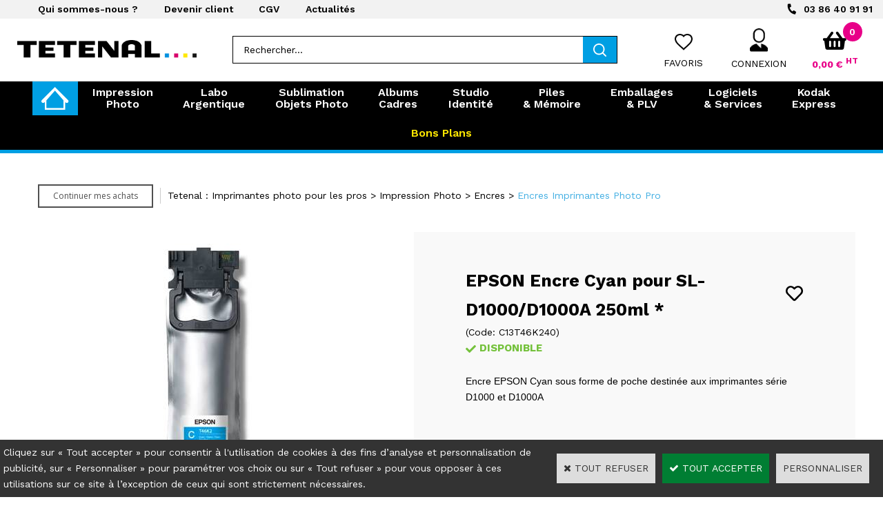

--- FILE ---
content_type: text/html
request_url: https://www.tetenal.fr/epson-encre-cyan-pour-sl-d1000-d1000a-250ml-new-c2x35964228
body_size: 17171
content:
<!DOCTYPE html>
<html>
<head>
<meta name="generator" content="Oxatis (www.oxatis.com)" />
<meta http-equiv="Content-Type" content="text/html; charset=ISO-8859-1" />
<meta http-equiv="Content-Language" content="fr" />
<title>Encre EPSON Cyan de 250 ml pour SL-D1000/D1000A | Tetenal</title>
<meta name="description" content="Poches d'encre Cyan EPSON de 250 ml pour imprimantes SL-D1000 qui permet une augmentation de la productivit&#233; de 30% ainsi qu'une r&#233;duction des d&#233;chets par rapport &#224; un syst&#232;me de cartouches. Disponible sur la boutique Tetenal" />
<meta name="robots" content="index, follow, all" />
<meta http-equiv="Pragma" content="no-cache" />
<meta http-equiv="Expires" content="-1" />

<meta property="og:image" content="http://www.tetenal.fr/Files/134922/Img/08/C13T46K240.jpg" />
<script>
if ('serviceWorker' in navigator) {
navigator.serviceWorker
.register('/sw.js', {
scope: '/'
})
.then(function(reg) {
if (reg.installing) {
console.warn('[SW] installing');
} else if (reg.waiting) {
console. warn ('[SW] installed');
} else if (reg.active) {
console. warn ('[SW] active');
}
})
.catch(function(error) {
console.error('[SW] Registration failed', error);
});
}
</script>

<link rel="canonical" href="https://www.tetenal.fr/epson-encre-cyan-pour-sl-d1000-d1000a-250ml-new-c2x35964228" /><link rel="StyleSheet" type="Text/css" href="Css/shared.css?v=51">
<link rel="StyleSheet" type="Text/css" href="DesignCss/bootstrap-grid.css?v=6.8">
<link id="-main-css-" rel="StyleSheet" type="Text/css" href="DesignCss/258000/267/style.css?v=2024.1.25-14.47.35">
<style type="text/css">IMG.BlackBox { border-color: #000000; }</style>
<script type="text/javascript" data-type="frontend-config">
window.oxInfos = {
	oxADContext : 0,
	oxCurrency : {mainFormat:"#&nbsp;&euro;",decSep:",",thousandsSep:".",taxMode:0,code:978},
	oxLang : 0,
	oxUser : null,
	oxAccid: 134922,
	oxCart: {
		total: 0,
		qty: 0,
		subTotalNet: 0,
		shippingOffered: 1
	},
	oxPriceConf: {
		priceIdx: null,
		vatMode: null,
		ecopartMode: null,
		ecopartAmount: 0,
		taxEngine: 0
	},
	oxProps: {
		allowCreation: false,
		decimalQty: false,
		decimalPlaces: 5
	}
};
</script>
<script type="text/javascript" data-type="frontend-frontAPI">
window.oxInfos = window.oxInfos || {};
window.oxInfos.corePublicPath = '/frontend/frontAPI/';
</script>
<script type="text/javascript" src="/frontend/frontAPI/frontAPI-es6.js?hash=3ded44ea47e09e1d31d3"></script>
<meta name="google-site-verification" content="FMHFie32sAUqQ531j6VbsAVnvx6Zui-S2Yq-ZoZdgrc"/>
<meta name="google-site-verification" content="xjvneoPBjy5TG5Vhpr2uHBYSjR5Jp7mc047MY_MzKVw"/>

<script type="text/javascript" data-type="frontend-config">
window.name = "NG_DEFER_BOOTSTRAP!";
window.appDependencies = ['oxFramework'];
window.appConfig = window.appConfig||{};
window.oxAppsConfig = {};
window.oxModulesToLoad = [];
</script>
<link rel="StyleSheet" href="/frontend/angular-1.3.15/css/oxApps.css?v=2.152.7">
<script type="text/javascript" src="/frontend/angular-1.3.15/angularFramework.js?v=2.152.7"></script>
<script type="text/javascript" src="/frontend/angular-1.3.15/i18n/angular-locale_fr-fr.js"></script>
<!-- ## APPSCORE V2 - trouble [dsc] ## -->
<script>

</script>
<script type="text/javascript" src="/frontend/scripts/oxCart6App/oxCart6App.js"></script>
<script type="text/javascript">
oxCart.popupReinsuranceWbId = 0;
</script>
<!-- ## APPSCORE V2 ## -->
<script type="text/javascript">
window.oxAppsConfig.csBackTotop= [{
	condition: '#maincontainer'
	,place: {
		tag: '<div cs cs-back-to-top trigger="100" is-app="true"><img src="Files/134922/../0/oxa-arrow-up-white-60x60.png"></div>'
		,method: 'append'
		,target: '#maincontainer'
	}
}];
</script>
<script type="text/javascript">
</script>

<script src="/frontend/angular-1.3.15/baseApp.js?v=2.152.7"></script>
<script type="text/javascript" src="/files/134922/Cfg/Appscfg-L0.js?v=2026-1-18-2&w=16202621619PM"></script>
<!-- 2021/08/20 - FA - Masque stock dans recherche 
<style type="text/css">
  #searchAnswers .PBShortTxt.PBMsgInStock {
  display:none
  }
</style>
-->
<LINK REL="SHORTCUT ICON" HREF="/Files/134922/favicon.ico"><script type="text/javascript" src="/Files/15269/cellUniformizer.js"></script>
<script src='/frontend/angular-1.3.15/modules/coolPopup/coolPopup.js'></script>
<script>
  window.appConfig.customDev= {
	  "proCategories": ['4124869','4130323','4130321','4130322','4348646','4348524','4348648','4348585']
  };
</script>
<script src="/frontend/Files/134922/react/v2.1/app.js" id="app-script"></script>

<script type="text/javascript">
	window.oxInfos=window.oxInfos||{};
	window.oxInfos.serverDatetime = '1/18/2026 8:43:26 PM';
	window.oxInfos.domain = 'https://www.tetenal.fr';
	window.oxInfos.oxProps=window.oxInfos.oxProps||{};
	window.oxInfos.oxProps.loginByCode=0;
	;

window.oxInfos=window.oxInfos||{};
window.oxInfos.oxUserAgent={mac_os:"intel mac os x 10_15_7",macintosh:"intel mac os x 10_15_7",chrome:"131",ecmascript6:true};
window.oxInfos=window.oxInfos||{};window.oxInfos.oxEnv=window.oxInfos.oxEnv||{};
window.oxInfos.oxEnv.current={platform:'frontoffice'};
window.oxInfos.oxEnv.frontoffice='prod';
window.oxInfos.oxEnv.mobile='prod';
window.oxInfos.oxEnv.admin='prod';
window.oxInfos.oxEnv.apps='prod';
window.oxInfos.oxEnv.framework='prod';
window.oxInfos.oxEnv.dev='prod';
window.oxInfos.oxEnv.api='prod';
window.oxInfos.oxEnv.sw='prod';

document.cookie = "TestCookie=1" ;
if (document.cookie == "") window.location = "BrowserError.asp?ErrCode=1" ;
else document.cookie = 'TestCookie=; expires=Thu, 01 Jan 1970 00:00:00 GMT';
function PGFOnLoad() {
	if (typeof(OxPGFOnLoad) != "undefined") OxPGFOnLoad();
	if (typeof(OxBODYOnLoad) != "undefined") OxBODYOnLoad();
}
var OxLangID = 0 ;
</script>
<noscript><center><a href="BrowserError.asp?ErrCode=2&amp;LangID=0" rel="nofollow"><img src="Images/PGFJSErrL0.gif" border="0" alt="Err"></a><br/><br/></center></noscript>
<script>window.arrayGTM = window.arrayGTM || [];window.arrayGTM.push('GTM-TSKJ29T', 'GTM-M9CGH6P');</script>
<script src="/frontend/scripts/core/gtag.min.js" defer="true"></script>
</head>
<body onload="PGFOnLoad()" class="PB">
<script type="text/javascript" src="HLAPI.js"></script>
<script type="text/javascript">
function SubmitAction( nActionID, strFormAction, nValidate, nSkipSubmit, nSkipReturn ) {
	var bResult = true ;
	if (nActionID != null) document.MForm.ActionID.value = nActionID ;
	if ((strFormAction != null) && (strFormAction != "")) document.MForm.action= strFormAction ;
	if ( nValidate ) bResult = ValidateMForm();
	if ( nSkipSubmit == null ) nSkipSubmit = 0 ;
	if ( bResult && (nSkipSubmit == 0) ) document.MForm.submit();
	if ( nSkipReturn == 1 )
		return ;
	else
		return( bResult );
}
</script> 

<script language="javascript" src="WindowAPI.js"></script>
<form style="margin-bottom:0" name="PdtForm" method="GET" action="">
<input type="hidden" name="ItmID" value="0">
<input type="hidden" name="XMLOpt1" value="-1">
<input type="hidden" name="XMLOpt2" value="-1">
<input type="hidden" name="RelatedPdtIDs" value="">
<input type="hidden" name="PackagingID" value="">
</form>
<script language="javascript">
	function GetCtrlValue(objCtrl, varDefaultValue) {
		var nResult = varDefaultValue;
		switch (objCtrl.nodeName) {
			case 'SELECT':
				nResult = objCtrl.selectedIndex;
				break;
			case undefined:
				var nItemCount = objCtrl.length;
				if (nItemCount != null)
					for (var nIdx = 0; nIdx < nItemCount; nIdx++)
						if (objCtrl[nIdx].checked) {
							nResult = nIdx;
							break;
						}
				break;
		}
		return nResult;
	}

	function GetRelatedProducts() {
		var strResult = "", strSep = "";
		var objForm = document.MForm;
		for (var i = 0; i < objForm.elements.length; i++) {
			var e = objForm.elements[i];
			if (e.type == 'checkbox')
				if (e.checked)
					if (e.name == "OxRelatedPdt") {
						strResult = strResult + strSep + e.value;
						strSep = ","
					}
		}
		return strResult;
	}

	function PostFormData(bCustomHandlerOk, nProductID, strFormAction, strCanonicalUrl) {
		var bResult = false, objCtrl, nXMLOpt1 = -1, nXMLOpt2 = -1, strRelatedPdtIDs, strURLParams, nPackagingID;

		objCtrl = document.MForm["XMLOpt1"];
		if (objCtrl) nXMLOpt1 = GetCtrlValue(objCtrl, 0);
		objCtrl = document.MForm["XMLOpt2"];
		if (objCtrl) nXMLOpt2 = GetCtrlValue(objCtrl, 0);
		strRelatedPdtIDs = GetRelatedProducts();
		objCtrl = document.MForm["PackagingID"];
		if (objCtrl) nPackagingID = parseInt(objCtrl.value, 10);

		if (bCustomHandlerOk) {
			if (window.OxAddToCart) {
				strURLParams = "ItmID=" + nProductID + (nXMLOpt1 >= 0 ? "&XMLOpt1=" + nXMLOpt1 : "") + (nXMLOpt2 >= 0 ? "&XMLOpt2=" + nXMLOpt2 : "");
				strURLParams += (strRelatedPdtIDs.length > 0 ? "&RelatedPdtIDs=" + strRelatedPdtIDs : "");
				strURLParams += (nPackagingID != undefined ? "&PackagingID=" + nPackagingID : "");
				bResult = OxAddToCart(nProductID, strURLParams);
			}
		}
		if (!bResult) {
			//alert( nXMLOpt1 + ' ' + nXMLOpt2 );
			if (strCanonicalUrl) {
				document.PdtForm.action = strCanonicalUrl;
				document.PdtForm.removeChild(document.PdtForm["ItmID"]);
			} else {
				document.PdtForm.action = strFormAction;
				document.PdtForm["ItmID"].value = nProductID;
			}
			document.PdtForm["XMLOpt1"].value = nXMLOpt1;
			document.PdtForm["XMLOpt2"].value = nXMLOpt2;
			document.PdtForm["RelatedPdtIDs"].value = strRelatedPdtIDs;
			if (nPackagingID != undefined) document.PdtForm["PackagingID"].value = nPackagingID;
			document.PdtForm.submit();
		}
	}
	function ViewOption(nPdtOptID, url) {
		PostFormData(false, nPdtOptID, "PBSCProduct.asp", url);
	}
	function AddToCart(nPdtOptID) {
		PostFormData(true, nPdtOptID, "PBShoppingCart.asp");
	}
	function OnChooseOption(url, idx, optionValueID, name) {
		document.MForm["PDTOPTVALUEID" + idx].value = optionValueID;
		document.MForm["PDTOPTVALUENAME" + idx].value = name;
		OnChangeOption(url);
	}
	function OnChangeOption(url, cbIdx) {
		var nOptIdx, objSelect, strValues = "", strSep = "", nCurIdx;
		for (nOptIdx = 0; nOptIdx < 3; nOptIdx++) {
			objSelect = document.MForm["PDTOPTVALUEID" + nOptIdx];
			if (objSelect && objSelect.type == 'hidden') {
				strValues = strValues + strSep + document.MForm["PDTOPTVALUENAME" + nOptIdx].value;
				strSep = "]|["
			}
			else if (objSelect) {
				nCurIdx = objSelect.selectedIndex;
				if (nCurIdx >= 0) {
					strValue = objSelect.options[nCurIdx].text;
					if (cbIdx == nOptIdx) {
						var optionUrl = objSelect.options[nCurIdx].getAttribute('url');
						if (optionUrl && optionUrl.length > 0) url = optionUrl;
					}
					strValues = strValues + strSep + strValue;
					strSep = "]|["
				}
			}
		}
		document.MForm["HVOptSelected"].value = strValues;
		if (url)
			document.MForm.action = url;
		SubmitAction( 1);
	}
	function OnChangePackaging() {
		SubmitAction(2);
	}
</script>

<div id="maincontainer" class="sccatalog itemdetail is-template">

	<div id="headercontainer">
		<div id="headerarea">
<div class="top-header__container">
	<div class="top-header__inner container--content-width l-ox-grid l-ox-grid--bleed l-ox-grid--justify-space-between l-ox-grid--align-center">
		<div class="top-header__block-left">
			<a href="/societe">Qui sommes-nous ?</a>
			<a href="/PBUserLogin.asp?CCode=33">Devenir client</a>
			<a href="/conditions-generales-vente">CGV</a>
			<a href="/PBHotNews.asp?PBMInit=1">Actualités</a>
		</div>
		<div class="top-header__block-right">
			<a href="/contact" class="top-header__contact"><span class="top-header__contact--media">Nous contacter </span>03 86 40 91 91</a>
		</div>
	</div>	
</div>

<div class="header-main__container">
		<div class="header-main__inner container--content-width">
			<div class="l-ox-grid l-ox-grid--bleed l-ox-grid--justify-space-between l-ox-grid--align-center">
				<div class="l-ox-grid__col-auto header-brand__container">
					<div class="header-item header-brand__inner">
						<div class="header-logo__inner"><a href="/"><img src="Files/134922/Img/03/logo.png"/></a></div>
						<span class="header-img__inner"></span>
						<div class="header-text__inner"><span id="headertext"><FONT size="2pt">Produits & Solutions pour l'Impression Photo</FONT></span></div>
					</div>
				</div>
				<div class="l-ox-grid__col header-shop-search__container">
					
					<div class="header-item header-shop-search__inner"><div id="headerSearchBlock" class="header-search-block--shopping-cart"><form action="PBSearch.asp" method="get" name="headerSearch"><input type="hidden" name="ActionID" value="1"><input type="hidden" name="CCode" value="2"><input type="hidden" name="ShowSMImg" value="1"><input type="text" onfocus="this.value='';" id="headerSearchText" name="SearchText" class="searchtext" value="Rechercher..." size="18"><button class="blockbtn" type="submit"><span>OK</span></button></form></div></div>

				</div>
				<div class="l-ox-grid__col-auto header-user-menu__container">
					<div class="header-user-menu__inner">
						<div class="l-ox-grid l-ox-grid--bleed l-ox-grid--justify-end">
							
							<div class="l-ox-grid__col-auto header-wish__container">

								<div class="header-wish__inner"><a href="/PBWishList.asp">Favoris</a></div>

							</div>
							
							<div class="l-ox-grid__col-auto header-account__container">

								<div class="header-account__inner"><a class="accountLink" href="PBUserLogin.asp?CCode=33"><span>Compte</span></a></div>

							</div>
							<div class="l-ox-grid__col-auto header-shop-cart__container">

								<div id="headerInfoCart" class="header-shop-cart__inner cs cs-zone-click">
										 <a class="cartLink" href="PBShoppingCart.asp?PBMInit=1"><span>Votre panier</span></a>
										<a href="/PBShoppingCart.asp?PBMInit=1" class="header-shop-cart__shop-cart">
										 <span id="cartItems" class="header-shop-cart__qty">
										   0</span>
										   <span class="cartPrice header-shop-cart__price">0,00&nbsp;&euro;</span>
										 </a>
								</div>
							</div>
						</div>
					</div>
				</div>
			</div>
		</div>
</div><div id="headermenu"><ul id="hmenu"><li class="begin">&nbsp;</li><li class="miimg menu-home"><a class="menu" href="/"><img src="Files/134922/Img/01/home-front-small.png"/></a></li><li class="mitext menusep" id="pmenu4406202" onmouseover="OxMenu('menu4406202',true)" onmouseout="OxMenu('menu4406202',false)"><a class="menu" id="amenu4406202" href="impression-photo-c102x4122905"><FONT size="3pt">Impression<br>Photo</FONT></a><div><ul class="submenu" id="menu4406202" onmouseover="OxSubMenu(this,true)" onmouseout="OxSubMenu(this,false)"><li class="begin">&nbsp;</li><li class="mitext wb-id:2252002"><span>menu page builder 2252002</span></li><li class="end">&nbsp;</li></ul></div></li><li class="mitext menusep" id="pmenu4406185" onmouseover="OxMenu('menu4406185',true)" onmouseout="OxMenu('menu4406185',false)"><a class="menu" id="amenu4406185" href="labo-argentique-c102x4122885"><FONT size="3pt">Labo<br>Argentique</FONT></a><div><ul class="submenu" id="menu4406185" onmouseover="OxSubMenu(this,true)" onmouseout="OxSubMenu(this,false)"><li class="begin">&nbsp;</li><li class="mitext wb-id:2252216"><span>menu page builder 2252216</span></li><li class="end">&nbsp;</li></ul></div></li><li class="mitext menusep" id="pmenu4406427" onmouseover="OxMenu('menu4406427',true)" onmouseout="OxMenu('menu4406427',false)"><a class="menu" id="amenu4406427" href="PBSCCatalog.asp?CatID=4125013"><FONT size="3pt">Sublimation<br>Objets Photo</FONT></a><div><ul class="submenu" id="menu4406427" onmouseover="OxSubMenu(this,true)" onmouseout="OxSubMenu(this,false)"><li class="begin">&nbsp;</li><li class="mitext wb-id:2252334"><span>menu page builder 2252334</span></li><li class="end">&nbsp;</li></ul></div></li><li class="mitext menusep" id="pmenu4407582" onmouseover="OxMenu('menu4407582',true)" onmouseout="OxMenu('menu4407582',false)"><a class="menu" id="amenu4407582" href="albums-cadres-c102x4125871"><FONT size="3pt">Albums<br>Cadres</FONT></a><div><ul class="submenu" id="menu4407582" onmouseover="OxSubMenu(this,true)" onmouseout="OxSubMenu(this,false)"><li class="begin">&nbsp;</li><li class="mitext wb-id:2252347"><span>menu page builder 2252347</span></li><li class="end">&nbsp;</li></ul></div></li><li class="mitext menusep" id="pmenu4407345" onmouseover="OxMenu('menu4407345',true)" onmouseout="OxMenu('menu4407345',false)"><a class="menu" id="amenu4407345" href="studio-identite-c102x4126027"><FONT size="3pt">Studio<br>Identité</FONT></a><div><ul class="submenu" id="menu4407345" onmouseover="OxSubMenu(this,true)" onmouseout="OxSubMenu(this,false)"><li class="begin">&nbsp;</li><li class="mitext wb-id:2251522"><span>menu page builder 2251522</span></li><li class="end">&nbsp;</li></ul></div></li><li class="mitext menusep" id="pmenu4411098" onmouseover="OxMenu('menu4411098',true)" onmouseout="OxMenu('menu4411098',false)"><a class="menu" id="amenu4411098" href="piles-et-memoire-c102x4130560"><FONT size="3pt">Piles<br>& Mémoire</FONT></a><div><ul class="submenu" id="menu4411098" onmouseover="OxSubMenu(this,true)" onmouseout="OxSubMenu(this,false)"><li class="begin">&nbsp;</li><li class="mitext wb-id:2252374"><span>menu page builder 2252374</span></li><li class="end">&nbsp;</li></ul></div></li><li class="mitext menusep" id="pmenu4411099" onmouseover="OxMenu('menu4411099',true)" onmouseout="OxMenu('menu4411099',false)"><a class="menu" id="amenu4411099" href="emballages-plv-c102x4130622"><FONT size="3pt">Emballages<br>& PLV</FONT></a><div><ul class="submenu" id="menu4411099" onmouseover="OxSubMenu(this,true)" onmouseout="OxSubMenu(this,false)"><li class="begin">&nbsp;</li><li class="mitext wb-id:2252390"><span>menu page builder 2252390</span></li><li class="end">&nbsp;</li></ul></div></li><li class="mitext menusep" id="pmenu4412424" onmouseover="OxMenu('menu4412424',true)" onmouseout="OxMenu('menu4412424',false)"><a class="menu" id="amenu4412424" href="logiciels-et-services-c102x4130608"><FONT size="3pt">Logiciels<br>& Services</FONT></a><div><ul class="submenu" id="menu4412424" onmouseover="OxSubMenu(this,true)" onmouseout="OxSubMenu(this,false)"><li class="begin">&nbsp;</li><li class="mitext wb-id:2252427"><span>menu page builder 2252427</span></li><li class="end">&nbsp;</li></ul></div></li><li class="mitext menusep"><a class="menu" href="http://www.tetenal.fr/portail-Kodak-Express"><FONT size="3pt">Kodak<br>Express</FONT></a></li><li class="mitext menusep"><a class="menu" href="bons-plans-c102x4328841"><FONT size="3pt" color="FFE800">Bons Plans</FONT></a></li><li class="end">&nbsp;</li></ul></div>
<script type="text/javascript">
function OxMenu(menu,display){
	var objElem=(document.getElementById)?document.getElementById(menu):document[menu];
	objElem.style.visibility=display?'visible':'hidden';
}
function OxHandleSubMenu(id,over){
	var newClass='subactive', objElem=(document.getElementById)?document.getElementById(id):document[id];
	if (!objElem) return;
	var cls = objElem.className, idx = (' '+cls+' ').indexOf(' ' + newClass + ' ');
	if (over){ if(idx<0) objElem.className=cls+(cls?' ':'')+newClass;
	}else if(idx>=0) objElem.className=objElem.className.replace(new RegExp('(\\s|^)'+newClass+'(\\s|$)'),' ');
}
function OxSubMenu(elem,over){
	OxHandleSubMenu('a'+elem.id,over);
}
</script>

		</div>
	</div>
	<div id="bodycontainer">
		<div id="bodyarea">
		<div id="bodycolumn1"></div>
		<div id="bodycolumn3"></div><!-- bodycolumn3 -->
		<div id="bodycolumn2" class="widecolumn2">
			<div id="bodydata"><!--DATA-->

<form name="MForm" method="POST" action="PBSCProduct.asp">
<input type="hidden" name="ActionID" value="0">
<input type="hidden" name="HVProductID" value="35964228">
<input type="hidden" name="HVParentID" value="">
<input type="hidden" name="HVOptSelected" value="">
<link rel="stylesheet" type="text/css" href="/frontend/design/css/oxProductTemplatesShared.min.css"><div class="c-ox-product-detail c-ox-product-detail--template-studio-simple"><div class="c-ox-product-detail__product l-ox-grid l-ox-grid--bleed l-ox-grid--direction-column" data-pdt-sku="C13T46K240" data-pdt-id="35964228" data-pdt-parent-id="" data-pdt-type="0"><div class="c-ox-product-detail__return-container l-ox-page__container"><div class="l-ox-page__inner bt-return-zone l-ox-grid l-ox-grid--bleed l-ox-grid--align-baseline"><div class="bt-returna l-ox-grid__col-auto"><a class="btnmain" id="btnretitems" href=""><span>Continuer mes achats</span></a></div><div class="arianfil l-ox-grid__col-fill"><ul class="catbreadcrumb"><li class="catbcall" id="catbclevel0"><a class="PBBtnStd" href="PBSCCatalog.asp?ActionID=1052864&PBCATID=-1">Tetenal : Imprimantes photo pour les pros</a></li><li class="catbcsep"><a class="PBBtnStd"><span class="catbcseptex">&gt;</span></a></li><li class="catbcname" id="catbclevel1"><a class="PBBtnStd" href="impression-photo-c102x4122905">Impression Photo</a></li><li class="catbcsep"><a class="PBBtnStd"><span class="catbcseptex">&gt;</span></a></li><li class="catbcname" id="catbclevel2"><a class="PBBtnStd" href="encres-c102x4126035">Encres</a></li><li class="catbcsep"><a class="PBBtnStd"><span class="catbcseptex">&gt;</span></a></li><li class="catbcname" id="catbclevel3"><a class="PBBtnStd" href="encres-imprimantes-photo-pro-c102x4126036">Encres Imprimantes Photo Pro</a></li></ul></div></div></div><div class="c-ox-product-detail__main-container l-ox-page__container"><div class="l-ox-page__inner l-ox-grid l-ox-grid--bleed"><div class="c-ox-product-detail__img-container l-ox-grid__col-auto"><script type="text/javascript" src="/JavaScript/MagicZoom/V3/magiczoomplus-scroll.js"></script><script>var mzOptions = { hint: 'off'};var MagicScrollOptions = {width: '85px',height: '400px'};</script><div class="c-ox-imgzoom has-carousel c-ox-imgzoom--vertical imgcontainer"><div id="imgmain" class="c-ox-imgzoom__main"><a href="Files/134922/Img/06/C13T46K240x1200.jpg" class="MagicZoom" data-options="upscale:false;zoomMode:magnifier;selectorTrigger:hover;" id="zoom35964228-80"><img  width="400"  alt="EPSON Encre Cyan pour SL-D1000/D1000A 250ml *" itemprop="image" src="Files/134922/Img/08/C13T46K240.jpg"></a></div></div></div><div class="c-ox-product-detail__infos-container l-ox-grid__col-fill l-ox-grid l-ox-grid--direction-column"><div class="c-ox-product-detail__name l-ox-grid__col-auto l-ox-grid__col--bleed-y"><h1 class="PBMainTxt PBItemTitle">EPSON Encre Cyan pour SL-D1000/D1000A 250ml *</h1></div><div class="c-ox-product-detail__brand-name l-ox-grid__col-auto"><div class="c-ox-brand-name PBMainTxt">EPSON</div></div><div class="c-ox-product-detail__brand-image l-ox-grid__col-auto"><div class="c-ox-brand-image"><img class="c-ox-brand-image__image" src="Files/134922/Img/22/Corporate-Logo-R.jpg"></div></div><div class="c-ox-product-detail__sku l-ox-grid__col-auto l-ox-grid__col--bleed-y"><div class="PBItemSku"><span class="PBShortTxt">(Code: C13T46K240)</span></div></div><div class="c-ox-product-detail__stock l-ox-grid__col-auto l-ox-grid__col--bleed-y"><table class="PBStockTbl"><tr><td align="right"><span class="PBShortTxt PBMsgInStock">Disponible</span></td></tr></table><meta itemprop="availability" content="InStock" /></div><div class="c-ox-product-detail__small-description l-ox-grid__col-auto"><span class="PBLongTxt PBItemShortDesc"><!--#WYSIWYG#--><span style="font-family: Arial;" "font-size:="" small"="">Encre EPSON Cyan sous forme de poche destin&eacute;e aux imprimantes s&eacute;rie D1000 et D1000A</span>            </span></div><div class="c-ox-product-detail__price-zone l-ox-grid__col-auto"></div><div class="c-ox-product-detail__weight l-ox-grid__col-auto">390g          </div><div class="c-ox-product-detail__buy-button l-ox-grid__col-auto l-ox-grid__col--bleed-y"><div id='btnLocation'></div><div id='btnLocation'></div></div><div class="c-ox-product-detail__insertion-block l-ox-grid__col-auto">Votre livraison gratuite à partir de 399€ d'achat HT !</div></div></div></div><div class="c-ox-product-detail__app-bundle-conf l-ox-page__container"></div><div class="c-ox-product-detail__description l-ox-page__container"><div class="l-ox-page__inner"><span class="PBLongTxt PBItemDesc" itemprop="description"><!--#WYSIWYG#-->
<ol>
	<li><span style="font-size: 14px; font-family: Arial, Helvetica, sans-serif;">Poche d'encre Cyan (C) pour imprimante SL-D1000/D1000A de 250ml</span><br />
		<br />
		<span style="font-size: 14px; font-family: Arial, Helvetica, sans-serif;">La cartouche d'encre EPSON Cyan est sp&eacute;cialement conçue pour offrir des r&eacute;sultats d'impression de qualit&eacute; professionnelle sur les imprimantes photographiques professionnelles D1000/D1000A. Sous forme de poche d'encre r&eacute;tractable et compact de 250ml, elle permet une augmentation de la productivit&eacute; de 30% ainsi qu'une r&eacute;duction des d&eacute;chets par rapport à un système de cartouche.</span><br />
		<br />
		<span style="font-size: 14px; font-family: Arial, Helvetica, sans-serif;">Volume : 250 ml</span><br />
		<span style="font-size: 14px; font-family: Arial, Helvetica, sans-serif;">Couleur : Cyan&nbsp; &nbsp; &nbsp; &nbsp; &nbsp; &nbsp; &nbsp; &nbsp; &nbsp; &nbsp; &nbsp; &nbsp; &nbsp; &nbsp; &nbsp; &nbsp; &nbsp; &nbsp; &nbsp; &nbsp; &nbsp; &nbsp; &nbsp; &nbsp; &nbsp; &nbsp; &nbsp; &nbsp; &nbsp; &nbsp; &nbsp; &nbsp; &nbsp; &nbsp; &nbsp; &nbsp; &nbsp; &nbsp; &nbsp; &nbsp; &nbsp; &nbsp; &nbsp; &nbsp; &nbsp; &nbsp; &nbsp; &nbsp; &nbsp; &nbsp; &nbsp; &nbsp; &nbsp; &nbsp; &nbsp; &nbsp; &nbsp; &nbsp; &nbsp; &nbsp; &nbsp; &nbsp; &nbsp; &nbsp; &nbsp; &nbsp; &nbsp; &nbsp; &nbsp; &nbsp; &nbsp; &nbsp; &nbsp; &nbsp; &nbsp;&nbsp;</span><br />
		<br />
		</li>
	<li>
		<table style="border-collapse:collapse;width:100%;">
			<tbody>
				<tr>
					<td style="background-color: rgb(242, 242, 242);"><span style="font-family: Arial, Helvetica, sans-serif; font-size: 14px;">&nbsp;<span style="font-weight: bold;">Marque</span></span></td>
					<td style="background-color: rgb(242, 242, 242);"><span style="font-family: Arial, Helvetica, sans-serif; font-size: 14px;">&nbsp;EPSON</span></td>
				</tr>
				<tr>
					<td><span style="font-family: Arial, Helvetica, sans-serif; font-size: 14px;">&nbsp;<span style="font-weight: bold;">Num&eacute;ro de l'article</span></span></td>
					<td><span style="font-family: Arial, Helvetica, sans-serif; font-size: 14px;">&nbsp;C13T46K240</span></td>
				</tr>
				<tr>
					<td style="background-color: rgb(242, 242, 242);"><span style="font-family: Arial, Helvetica, sans-serif; font-size: 14px;">&nbsp;<span style="font-weight: bold;">S&eacute;rie</span></span></td>
					<td style="background-color: rgb(242, 242, 242);">&nbsp;UltraChrome D6r-S</td>
				</tr>
				<tr>
					<td><span style="font-family: Arial, Helvetica, sans-serif; font-size: 14px;">&nbsp;<span style="font-weight: bold;">Couleur</span></span></td>
					<td><span style="font-size: 14px; font-family: Arial, Helvetica, sans-serif;">&nbsp;Cyan</span></td>
				</tr>
				<tr>
					<td style="background-color: rgb(242, 242, 242);"><span style="font-family: Arial, Helvetica, sans-serif; font-size: 14px;">&nbsp;<span style="font-weight: bold;">Contenance</span></span></td>
					<td style="background-color: rgb(242, 242, 242);"><span style="font-family: Arial, Helvetica, sans-serif; font-size: 14px;">&nbsp;250 ml</span></td>
				</tr>
				<tr>
					<td><span style="font-family: Arial, Helvetica, sans-serif; font-size: 14px;">&nbsp;<span style="font-weight: bold;">Compatibilit&eacute;</span></span></td>
					<td><span style="font-family: Arial, Helvetica, sans-serif; font-size: 14px;">&nbsp;D1000/D1000A</span></td>
				</tr>
			</tbody>
		</table><br />
		</li>
</ol>             </span></div></div><div class="c-ox-product-detail__reinssurance-block c-ox-product-detail__reinssurance-block--bottom l-ox-page__container"><style data-jss data-wbid="2249061" data-usage="oxPagebuilderCss"></style></div><div class="c-ox-product-detail__cross-sell l-ox-page__container"><div class="l-ox-page__inner"><div class="c-ox-product-detail__cross-sell-headline"><span class="PBMainTxt PBRelatedPdtTitle">Ces articles peuvent vous intéresser</span></div><div class="l-ox-grid"><div class="l-ox-grid__col-3 l-ox-grid l-ox-grid--direction-column" data-pdt-sku="C12C935981" data-pdt-id="35964237" data-pdt-parent-id="" data-pdt-type="0" data-pdt-url="https://www.tetenal.fr/epson-axe-media-pour-surelab-sl-d1000-d1000a-new-c2x35964237"><div class="l-ox-product-list__item-inner l-ox-grid__col-fill"><div class="l-ox-product-list__image"><a href="https://www.tetenal.fr/epson-axe-media-pour-surelab-sl-d1000-d1000a-new-c2x35964237"><img src="Files/134922/Img/03/C12C935981x175.jpg" width="80" border="0" alt="EPSON Axe Media pour Surelab SL-D1000&#x2F;D1000A"></a></div><div class="l-ox-product-list__name"><a class="PBLink" href="https://www.tetenal.fr/epson-axe-media-pour-surelab-sl-d1000-d1000a-new-c2x35964237"><span class="PBShortTxt">EPSON Axe Media pour Surelab SL-D1000/D1000A</span></a></div></div></div><div class="l-ox-grid__col-3 l-ox-grid l-ox-grid--direction-column" data-pdt-sku="C13S400086" data-pdt-id="35964233" data-pdt-parent-id="" data-pdt-type="0" data-pdt-url="https://www.tetenal.fr/epson-bloc-recuperateur-encre-pour-sl-d1000-d1000a-new-c2x35964233"><div class="l-ox-product-list__item-inner l-ox-grid__col-fill"><div class="l-ox-product-list__image"><a href="https://www.tetenal.fr/epson-bloc-recuperateur-encre-pour-sl-d1000-d1000a-new-c2x35964233"><img src="Files/134922/Img/23/C13S400086x175.jpg" width="80" border="0" alt="EPSON Bloc Recuperateur Encre pour SL-D1000&#x2F;D1000A"></a></div><div class="l-ox-product-list__name"><a class="PBLink" href="https://www.tetenal.fr/epson-bloc-recuperateur-encre-pour-sl-d1000-d1000a-new-c2x35964233"><span class="PBShortTxt">EPSON Bloc Recuperateur Encre pour SL-D1000/D1000A</span></a></div></div></div><div class="l-ox-grid__col-3 l-ox-grid l-ox-grid--direction-column" data-pdt-sku="C12C936001A" data-pdt-id="38540978" data-pdt-parent-id="" data-pdt-type="0" data-pdt-url="https://www.tetenal.fr/epson-chargeur-de-feuilles-recto-verso-pour-surelab-sl-d1000-c2x38540978"><div class="l-ox-product-list__item-inner l-ox-grid__col-fill"><div class="l-ox-product-list__image"><a href="https://www.tetenal.fr/epson-chargeur-de-feuilles-recto-verso-pour-surelab-sl-d1000-c2x38540978"><img src="Files/134922/Img/21/C12C936001Ax175.jpg" width="80" border="0" alt="EPSON Chargeur de feuilles Recto-Verso pour Surelab SL-D1000"></a></div><div class="l-ox-product-list__name"><a class="PBLink" href="https://www.tetenal.fr/epson-chargeur-de-feuilles-recto-verso-pour-surelab-sl-d1000-c2x38540978"><span class="PBShortTxt">EPSON Chargeur de feuilles Recto-Verso pour Surelab SL-D1000</span></a></div></div></div><div class="l-ox-grid__col-3 l-ox-grid l-ox-grid--direction-column" data-pdt-sku="D10IMAG1" data-pdt-id="35968946" data-pdt-parent-id="" data-pdt-type="200" data-pdt-url="https://www.tetenal.fr/epson-d10-imagine1-d1000-encre-papier-meuble-station-imagingnew-c2x35968946"><div class="l-ox-product-list__item-inner l-ox-grid__col-fill"><div class="l-ox-product-list__image"><a href="https://www.tetenal.fr/epson-d10-imagine1-d1000-encre-papier-meuble-station-imagingnew-c2x35968946"><img src="Files/134922/Img/18/D10IMAG1_1x175.jpg" width="80" border="0" alt="EPSON D10 Imagine 1 (1 x D1000 + PC Imagine + Consommables)"></a></div><div class="l-ox-product-list__name"><a class="PBLink" href="https://www.tetenal.fr/epson-d10-imagine1-d1000-encre-papier-meuble-station-imagingnew-c2x35968946"><span class="PBShortTxt">EPSON D10 Imagine 1 (1 x D1000 + PC Imagine + Consommables)</span></a></div><div class="l-ox-product-list__price"><span class="PBCurrency">5.693,22&nbsp;&euro;</span></div><div class="l-ox-product-list__buy-button"><input type="checkbox" name="OxRelatedPdt" id="ChkRelPdt35968946" value="35968946" /></div></div></div></div></div></div></div></div>
</form>

<script type="application/ld+json" id="productData">{"@context":"http:\/\/schema.org\/","@type":"Product","name":"EPSON Encre Cyan pour SL-D1000\/D1000A 250ml *","sku":"C13T46K240","gtin13":"8715946727813","url":"https:\/\/www.tetenal.fr\/epson-encre-cyan-pour-sl-d1000-d1000a-250ml-new-c2x35964228","image":"https:\/\/www.tetenal.fr\/Files\/134922\/Img\/08\/C13T46K240.jpg","description":"<!--#WYSIWYG#-->\r\n<ol>\r\n\t<li><span style=\"font-size: 14px; font-family: Arial, Helvetica, sans-serif;\">Poche d'encre Cyan (C) pour imprimante SL-D1000\/D1000A de 250ml<\/span><br \/>\r\n\t\t<br \/>\r\n\t\t<span style=\"font-size: 14px; font-family: Arial, Helvetica, sans-serif;\">La cartouche d'encre EPSON Cyan est sp&eacute;cialement con\u00E7ue pour offrir des r&eacute;sultats d'impression de qualit&eacute; professionnelle sur les imprimantes photographiques professionnelles D1000\/D1000A. Sous forme de poche d'encre r&eacute;tractable et compact de 250ml, elle permet une augmentation de la productivit&eacute; de 30% ainsi qu'une r&eacute;duction des d&eacute;chets par rapport \u00E0 un syst\u00E8me de cartouche.<\/span><br \/>\r\n\t\t<br \/>\r\n\t\t<span style=\"font-size: 14px; font-family: Arial, Helvetica, sans-serif;\">Volume : 250 ml<\/span><br \/>\r\n\t\t<span style=\"font-size: 14px; font-family: Arial, Helvetica, sans-serif;\">Couleur : Cyan&nbsp; &nbsp; &nbsp; &nbsp; &nbsp; &nbsp; &nbsp; &nbsp; &nbsp; &nbsp; &nbsp; &nbsp; &nbsp; &nbsp; &nbsp; &nbsp; &nbsp; &nbsp; &nbsp; &nbsp; &nbsp; &nbsp; &nbsp; &nbsp; &nbsp; &nbsp; &nbsp; &nbsp; &nbsp; &nbsp; &nbsp; &nbsp; &nbsp; &nbsp; &nbsp; &nbsp; &nbsp; &nbsp; &nbsp; &nbsp; &nbsp; &nbsp; &nbsp; &nbsp; &nbsp; &nbsp; &nbsp; &nbsp; &nbsp; &nbsp; &nbsp; &nbsp; &nbsp; &nbsp; &nbsp; &nbsp; &nbsp; &nbsp; &nbsp; &nbsp; &nbsp; &nbsp; &nbsp; &nbsp; &nbsp; &nbsp; &nbsp; &nbsp; &nbsp; &nbsp; &nbsp; &nbsp; &nbsp; &nbsp; &nbsp;&nbsp;<\/span><br \/>\r\n\t\t<br \/>\r\n\t\t<\/li>\r\n\t<li>\r\n\t\t<table style=\"border-collapse:collapse;width:100%;\">\r\n\t\t\t<tbody>\r\n\t\t\t\t<tr>\r\n\t\t\t\t\t<td style=\"background-color: rgb(242, 242, 242);\"><span style=\"font-family: Arial, Helvetica, sans-serif; font-size: 14px;\">&nbsp;<span style=\"font-weight: bold;\">Marque<\/span><\/span><\/td>\r\n\t\t\t\t\t<td style=\"background-color: rgb(242, 242, 242);\"><span style=\"font-family: Arial, Helvetica, sans-serif; font-size: 14px;\">&nbsp;EPSON<\/span><\/td>\r\n\t\t\t\t<\/tr>\r\n\t\t\t\t<tr>\r\n\t\t\t\t\t<td><span style=\"font-family: Arial, Helvetica, sans-serif; font-size: 14px;\">&nbsp;<span style=\"font-weight: bold;\">Num&eacute;ro de l'article<\/span><\/span><\/td>\r\n\t\t\t\t\t<td><span style=\"font-family: Arial, Helvetica, sans-serif; font-size: 14px;\">&nbsp;C13T46K240<\/span><\/td>\r\n\t\t\t\t<\/tr>\r\n\t\t\t\t<tr>\r\n\t\t\t\t\t<td style=\"background-color: rgb(242, 242, 242);\"><span style=\"font-family: Arial, Helvetica, sans-serif; font-size: 14px;\">&nbsp;<span style=\"font-weight: bold;\">S&eacute;rie<\/span><\/span><\/td>\r\n\t\t\t\t\t<td style=\"background-color: rgb(242, 242, 242);\">&nbsp;UltraChrome D6r-S<\/td>\r\n\t\t\t\t<\/tr>\r\n\t\t\t\t<tr>\r\n\t\t\t\t\t<td><span style=\"font-family: Arial, Helvetica, sans-serif; font-size: 14px;\">&nbsp;<span style=\"font-weight: bold;\">Couleur<\/span><\/span><\/td>\r\n\t\t\t\t\t<td><span style=\"font-size: 14px; font-family: Arial, Helvetica, sans-serif;\">&nbsp;Cyan<\/span><\/td>\r\n\t\t\t\t<\/tr>\r\n\t\t\t\t<tr>\r\n\t\t\t\t\t<td style=\"background-color: rgb(242, 242, 242);\"><span style=\"font-family: Arial, Helvetica, sans-serif; font-size: 14px;\">&nbsp;<span style=\"font-weight: bold;\">Contenance<\/span><\/span><\/td>\r\n\t\t\t\t\t<td style=\"background-color: rgb(242, 242, 242);\"><span style=\"font-family: Arial, Helvetica, sans-serif; font-size: 14px;\">&nbsp;250 ml<\/span><\/td>\r\n\t\t\t\t<\/tr>\r\n\t\t\t\t<tr>\r\n\t\t\t\t\t<td><span style=\"font-family: Arial, Helvetica, sans-serif; font-size: 14px;\">&nbsp;<span style=\"font-weight: bold;\">Compatibilit&eacute;<\/span><\/span><\/td>\r\n\t\t\t\t\t<td><span style=\"font-family: Arial, Helvetica, sans-serif; font-size: 14px;\">&nbsp;D1000\/D1000A<\/span><\/td>\r\n\t\t\t\t<\/tr>\r\n\t\t\t<\/tbody>\r\n\t\t<\/table><br \/>\r\n\t\t<\/li>\r\n<\/ol>             ","offers":{"@type":"Offer","priceCurrency":"EUR","price":"0","itemCondition":"http:\/\/schema.org\/NewCondition","availability":"http:\/\/schema.org\/InStock","seller":{"@type":"Thing","name":"https:\/\/www.tetenal.fr"}},"brand":{"@type":"Brand","name":"EPSON"}}</script>


			</div> <!--bodydata -->
		</div><!-- bodycolumn2 -->
		<div class="clearbodycontainer">&nbsp;</div>
	</div><!-- bodyarea -->
	</div><!-- bodycontainer -->
	<div id="footercontainer">
		<div id="footerarea"><div id="footerblock"><div data-layout="{&quot;desktop&quot;:[6,6],&quot;tablet&quot;:[6,6],&quot;mobile&quot;:[12]}" data-jss-id="jsskzkydn" class="ox-row l-ox-row l-ox-row--no-negative l-ox-row--full-width jsskzkydn"><div class="ox-row__inner l-ox-row__inner"><div data-jss-id="jss1i6oxjh" class="ox-row__col l-ox-row__col l-ox-row__col-6 l-ox-row__col-md-6 l-ox-row__col-sm-12 jss1i6oxjh"><div data-jss-id="jssf0aehu" class="ox-div jssf0aehu"><div data-tag-name="span" data-jss-id="jssyjk1u1" class="ox-title jssyjk1u1"><span class="ox-title__inner">Inscription à la newsletter Tetenal</span></div><div data-tag-name="span" data-jss-id="jssl0qavw" class="ox-title jssl0qavw"><span class="ox-title__inner">Recevez nos informations et promotions exclusives !</span></div></div></div><div data-jss-id="jsssfmvh3" class="ox-row__col l-ox-row__col l-ox-row__col-6 l-ox-row__col-md-6 l-ox-row__col-sm-12 jsssfmvh3"><div data-jss-id="jss5pji3l" class="ox-div jss5pji3l"><div rel="hlid[=]2048[&amp;]href[=]www.tetenal.fr/PBCPPlayer.asp?ID=2430187" data-jss-id="jss3ksjnt" class="ox-button jss3ksjnt"><a class="btnmain c-button c-button--primary" href="http://www.tetenal.fr/PBCPPlayer.asp?ID=2430187" rel="hlid[=]2048[&amp;]href[=]www.tetenal.fr/PBCPPlayer.asp?ID=2430187" target="_self"><span class="c-button__inner">&#8594; Je m'abonne gratuitement aux actus Tetenal ! &#8592;</span></a></div></div></div></div></div><div data-layout="{&quot;desktop&quot;:[12],&quot;tablet&quot;:[12],&quot;mobile&quot;:[12]}" data-jss-id="jss1rkozww" class="ox-row l-ox-row l-ox-row--no-negative l-ox-row--full-width jss1rkozww"><div class="ox-row__inner l-ox-row__inner"><div data-jss-id="jss1603ekj" class="ox-row__col l-ox-row__col l-ox-row__col-12 l-ox-row__col-md-12 l-ox-row__col-sm-12 jss1603ekj"><div data-layout="{&quot;desktop&quot;:[3,3,3,3],&quot;tablet&quot;:[6,6],&quot;mobile&quot;:[12]}" data-jss-id="jsss22nw0" class="ox-row l-ox-row jsss22nw0"><div class="ox-row__inner l-ox-row__inner"><div data-jss-id="jss7b2b6n" class="ox-row__col l-ox-row__col l-ox-row__col-3 l-ox-row__col-md-6 l-ox-row__col-sm-12 jss7b2b6n"><div rel="hlid[=]128[&amp;]cpid[=]2216475[&amp;]curl[=]paiement" onclick="document.location=&#x27;paiement&#x27;" data-jss-id="jss1j5s4f0" class="ox-div reassurances__block jss1j5s4f0"><div data-jss-id="jssw1ubf" class="ox-image jssw1ubf"><img class="ox-img" src="/files/134922/img/23/paiement-100-securise.png" srcSet=""/></div><div data-tag-name="span" data-jss-id="jss168d7p7" class="ox-title reassurances__title jss168d7p7"><span class="ox-title__inner">Paiement <span style="color: #43afe3; font-weight: 600;">100% sécurisé</span></span></div><div data-tag-name="span" data-jss-id="jsscg8k09" class="ox-title jsscg8k09"><span class="ox-title__inner">Voir nos moyens de paiement</span></div></div></div><div data-jss-id="jss1d9qu10" class="ox-row__col l-ox-row__col l-ox-row__col-3 l-ox-row__col-md-6 l-ox-row__col-sm-12 jss1d9qu10"><div rel="hlid[=]128[&amp;]cpid[=]2216476" onclick="document.location=&#x27;PBCPPlayer.asp?ID=2216476&#x27;" data-jss-id="jssj25y9g" class="ox-div reassurances__block jssj25y9g"><div data-jss-id="jssnq1bp0" class="ox-image jssnq1bp0"><img class="ox-img" src="/files/134922/img/23/livraison-rapide.png" srcSet=""/></div><div data-tag-name="span" data-jss-id="jssrkyug5" class="ox-title reassurances__title jssrkyug5"><span class="ox-title__inner">Livraison <span style="color: #43afe3; font-weight: 600;">rapide</span></span></div><div data-tag-name="span" data-jss-id="jssofvrg0" class="ox-title jssofvrg0"><span class="ox-title__inner">Voir nos modalités</span></div></div></div><div data-jss-id="jss1v8bl5z" class="ox-row__col l-ox-row__col l-ox-row__col-3 l-ox-row__col-md-6 l-ox-row__col-sm-12 jss1v8bl5z"><div rel="hlid[=]128[&amp;]cpid[=]2216479[&amp;]curl[=]contact" onclick="document.location=&#x27;contact&#x27;" data-jss-id="jss1qm6jwb" class="ox-div reassurances__block jss1qm6jwb"><div data-jss-id="jss1y9moxt" class="ox-image jss1y9moxt"><a href="contact" rel="hlid[=]128[&amp;]cpid[=]2216479[&amp;]curl[=]contact" target="_self" class="ox-navigation"><img class="ox-img" src="/files/134922/img/14/contact.png" srcSet=""/></a></div><div data-tag-name="span" data-jss-id="jsscl91d3" class="ox-title reassurances__title jsscl91d3"><span class="ox-title__inner"><span style="color: #43afe3; font-weight: 600;">03 86 40 91 91</span></span></div><div data-tag-name="span" data-jss-id="jssc23ae7" class="ox-title jssc23ae7"><span class="ox-title__inner">Contactez-nous !</span></div></div></div><div data-jss-id="jss1dn0eeg" class="ox-row__col l-ox-row__col l-ox-row__col-3 l-ox-row__col-md-6 l-ox-row__col-sm-12 jss1dn0eeg"><div data-jss-id="jss15deqwl" class="ox-div reassurances__block jss15deqwl"><div data-jss-id="jss1cmardv" class="ox-image jss1cmardv"><a href="https://www.tetenal.fr/Hotline-Technique-Tetenal" rel="hlid[=]2048[&amp;]href[=]https://www.tetenal.fr/Hotline-Technique-Tetenal" target="_self" class="ox-navigation"><img class="ox-img" src="/files/134922/img/21/hotline.png" srcSet=""/></a></div><div data-tag-name="span" data-jss-id="jssj5phba" class="ox-title reassurances__title jssj5phba"><span class="ox-title__inner"><span style="color: #43afe3; font-weight: 600;"><a href="https://www.tetenal.fr/Hotline-Technique-Tetenal" rel="hlid[=]2048[&amp;]href[=]https://www.tetenal.fr/Hotline-Technique-Tetenal">Hotline Technique<br /><span style="color: #34495e;">du lundi au vendredi</span></a></span></span></div></div></div></div></div></div></div></div><div data-layout="{&quot;desktop&quot;:[12],&quot;tablet&quot;:[12],&quot;mobile&quot;:[12]}" data-jss-id="jssfrrn0m" class="ox-row l-ox-row l-ox-row--no-negative l-ox-row--full-width jssfrrn0m"><div class="ox-row__inner l-ox-row__inner"><div data-jss-id="jss11lze3o" class="ox-row__col l-ox-row__col l-ox-row__col-12 l-ox-row__col-md-12 l-ox-row__col-sm-12 jss11lze3o"><div data-layout="{&quot;desktop&quot;:[12],&quot;tablet&quot;:[12],&quot;mobile&quot;:[12]}" data-jss-id="jss1y2yja7" class="ox-row l-ox-row jss1y2yja7"><div class="ox-row__inner l-ox-row__inner"><div data-jss-id="jssazknz" class="ox-row__col l-ox-row__col l-ox-row__col-12 l-ox-row__col-md-12 l-ox-row__col-sm-12 jssazknz"><div data-jss-id="jssqbhfrf" class="ox-div jssqbhfrf"><div data-jss-id="jss1naac6r" class="ox-html jss1naac6r"><div class="ox-html__inner"><div cs="" cs-grab="" target="#footermenu"></div></div></div></div><div data-jss-id="jss1mz7ys5" class="ox-div jss1mz7ys5"><div data-jss-id="jss6xckdv" class="ox-image jss6xckdv"><img class="ox-img" src="/files/134922/img/11/logo-footer.png" srcSet=""/></div><div data-jss-id="jssg16c4d" class="ox-spacer jssg16c4d"></div><div data-jss-id="jss16vxv8o" class="ox-div jss16vxv8o"><div data-jss-id="jssos2xpl" class="ox-image social-icon jssos2xpl"><a href="https://www.facebook.com/TetenalFrance" rel="hlid[=]1[&amp;]href[=]https://www.facebook.com/TetenalFrance" target="_blank" class="ox-navigation"><img class="ox-img" src="/files/134922/img/09/facebook.png" srcSet=""/></a></div><div data-jss-id="jssuhcwn0" class="ox-image social-icon jssuhcwn0"><a href="https://www.instagram.com/tetenalfrance/?hl=fr" rel="hlid[=]1[&amp;]href[=]https://www.instagram.com/tetenalfrance/?hl=fr" target="_blank" class="ox-navigation"><img class="ox-img" src="/files/134922/img/06/instagram.png" srcSet=""/></a></div><div data-jss-id="jss1uxqhoe" class="ox-image social-icon jss1uxqhoe"><a href="https://www.linkedin.com/company/tetenal-france/" rel="hlid[=]1[&amp;]href[=]https://www.linkedin.com/company/tetenal-france/" target="_blank" class="ox-navigation"><img class="ox-img" src="/files/134922/img/09/linkedin-logo.png" srcSet=""/></a></div><div data-jss-id="jss16bd7at" class="ox-image social-icon jss16bd7at"><a href="https://www.youtube.com/channel/UCoqVyNNpHaQpETJ1fQMbxkA" rel="hlid[=]1[&amp;]href[=]https://www.youtube.com/channel/UCoqVyNNpHaQpETJ1fQMbxkA" target="_blank" class="ox-navigation"><img class="ox-img" src="/files/134922/img/23/youtube.jpg" srcSet=""/></a></div></div></div></div></div></div></div></div></div><style data-jss data-wbid="2247949" data-usage="oxPagebuilderCss">.jsskzkydn {
  padding-top: 20px;
  padding-left: 30px;
  padding-right: 30px;
  padding-bottom: 20px;
  background-color: #009FE3;
}
.jsskzkydn > .l-ox-row__inner > .l-ox-row__col {
  padding-left: 0px;
  padding-right: 0px;
}
.jsskzkydn > .l-ox-row__inner {
  max-width: calc(100% + 0px + 0px);
  margin-left: -0px;
  margin-right: -0px;
}
.jss1i6oxjh {
  display: flex;
  flex-wrap: wrap;
  align-items: flex-end;
  flex-direction: column;
  justify-content: flex-start;
}
@media screen and (max-width: 560px) {
  .jss1i6oxjh {
    display: block;
  }
}
.jssf0aehu {
  display: flex;
  align-items: flex-start;
  margin-right: 80px;
  flex-direction: column;
  justify-content: flex-start;
}
@media screen and (max-width: 560px) {
  .jssf0aehu {
    flex: 0 1 auto;
    width: 100%;
    flex-wrap: wrap;
    max-width: 700px;
    align-items: flex-end;
    align-content: stretch;
    flex-direction: row-reverse;
    justify-content: center;
  }
}
.jssyjk1u1 {
  font-size: 29px;
  margin-top: 0px;
  text-align: center;
  margin-left: 0px;
  padding-top: 0px;
  margin-right: 0px;
  padding-left: 0px;
  margin-bottom: 0px;
  padding-right: 0px;
  padding-bottom: 0px;
}
.jssyjk1u1 > .ox-title__inner {
  color: rgba(255, 255, 255, 1);
  display: block;
  font-size: 29px;
  font-weight: bold;
}
.jssl0qavw {
  font-size: 18px;
  text-align: center;
  margin-left: 0px;
  padding-top: 0px;
  margin-right: 0px;
  padding-left: 0px;
  margin-bottom: 0px;
  padding-right: 0px;
  padding-bottom: 0px;
}
.jssl0qavw > .ox-title__inner {
  color: rgba(255, 255, 255, 1);
  display: block;
  font-size: 18px;
}
.jsssfmvh3 {
  display: flex;
  align-items: flex-start;
  flex-direction: column;
  justify-content: center;
}
.jss5pji3l {
  width: 100%;
  max-width: 500px;
}
.jss3ksjnt > .btnmain.c-button {
  font-size: 18px;
}
.jss1rkozww {
  padding-top: 55px;
  padding-left: 30px;
  padding-right: 30px;
  padding-bottom: 55px;
}
.jss1rkozww > .l-ox-row__inner > .l-ox-row__col {
  padding-left: 0px;
  padding-right: 0px;
}
.jss1rkozww > .l-ox-row__inner {
  max-width: calc(100% + 0px + 0px);
  margin-left: -0px;
  margin-right: -0px;
}

.jsss22nw0 {
  width: 100%;
  max-width: 1510px;
}
.jsss22nw0 > .l-ox-row__inner > .l-ox-row__col {
  padding-left: 15px;
  padding-right: 15px;
}
.jsss22nw0 > .l-ox-row__inner {
  max-width: calc(100% + 15px + 15px);
  margin-left: -15px;
  margin-right: -15px;
}

.jss1j5s4f0 {
  display: flex;
  align-items: center;
  flex-direction: column;
  justify-content: center;
}

.jss168d7p7 {
  font-size: 20px;
  margin-top: 0px;
  margin-left: 0px;
  padding-top: 0px;
  margin-right: 0px;
  padding-left: 0px;
  margin-bottom: 0px;
  padding-right: 0px;
  padding-bottom: 0px;
}
.jss168d7p7 > .ox-title__inner {
  display: block;
  font-size: 20px;
}
.jsscg8k09 {
  font-size: 16px;
  margin-top: 0px;
  margin-left: 0px;
  padding-top: 0px;
  margin-right: 0px;
  padding-left: 0px;
  margin-bottom: 0px;
  padding-right: 0px;
  padding-bottom: 0px;
}
.jsscg8k09 > .ox-title__inner {
  display: block;
  font-size: 16px;
}

.jssj25y9g {
  display: flex;
  align-items: center;
  flex-direction: column;
  justify-content: center;
}

.jssrkyug5 {
  font-size: 20px;
  margin-top: 0px;
  margin-left: 0px;
  padding-top: 0px;
  margin-right: 0px;
  padding-left: 0px;
  margin-bottom: 0px;
  padding-right: 0px;
  padding-bottom: 0px;
}
.jssrkyug5 > .ox-title__inner {
  display: block;
  font-size: 20px;
}
.jssofvrg0 {
  font-size: 16px;
  margin-top: 0px;
  margin-left: 0px;
  padding-top: 0px;
  margin-right: 0px;
  padding-left: 0px;
  margin-bottom: 0px;
  padding-right: 0px;
  padding-bottom: 0px;
}
.jssofvrg0 > .ox-title__inner {
  display: block;
  font-size: 16px;
}
@media screen and (max-width: 1024px) {
  .jss1v8bl5z {
    padding-top: 35px;
  }
}
.jss1qm6jwb {
  display: flex;
  align-items: center;
  flex-direction: column;
  justify-content: center;
}

.jsscl91d3 {
  font-size: 20px;
  margin-top: 0px;
  margin-left: 0px;
  padding-top: 0px;
  margin-right: 0px;
  padding-left: 0px;
  margin-bottom: 0px;
  padding-right: 0px;
  padding-bottom: 0px;
}
.jsscl91d3 > .ox-title__inner {
  display: block;
  font-size: 20px;
}
.jssc23ae7 {
  font-size: 16px;
  margin-top: 0px;
  margin-left: 0px;
  padding-top: 0px;
  margin-right: 0px;
  padding-left: 0px;
  margin-bottom: 0px;
  padding-right: 0px;
  padding-bottom: 0px;
}
.jssc23ae7 > .ox-title__inner {
  display: block;
  font-size: 16px;
}
@media screen and (max-width: 1024px) {
  .jss1dn0eeg {
    padding-top: 35px;
  }
}
.jss15deqwl {
  display: flex;
  align-items: center;
  flex-direction: column;
  justify-content: center;
}

.jssj5phba {
  font-size: 20px;
  margin-top: 0px;
  text-align: center;
  margin-left: 0px;
  padding-top: 0px;
  margin-right: 0px;
  padding-left: 0px;
  margin-bottom: 0px;
  padding-right: 0px;
  padding-bottom: 0px;
}
.jssj5phba > .ox-title__inner {
  display: block;
  font-size: 20px;
}
.jssfrrn0m {
  padding-left: 30px;
  margin-bottom: 30px;
  padding-right: 30px;
}
.jssfrrn0m > .l-ox-row__inner > .l-ox-row__col {
  padding-left: 0px;
  padding-right: 0px;
}
.jssfrrn0m > .l-ox-row__inner {
  max-width: calc(100% + 0px + 0px);
  margin-left: -0px;
  margin-right: -0px;
}

.jss1y2yja7 {
  width: 100%;
  max-width: 1530px;
}
.jss1y2yja7 > .l-ox-row__inner > .l-ox-row__col {
  padding-left: 15px;
  padding-right: 15px;
}
.jss1y2yja7 > .l-ox-row__inner {
  max-width: calc(100% + 15px + 15px);
  margin-left: -15px;
  margin-right: -15px;
}
.jssazknz {
  display: flex;
  align-items: center;
}




.jssg16c4d {
  height: 30px;
}
.jss16vxv8o {
  display: flex;
  margin-left: 60px;
}

.jssuhcwn0 {
  margin-left: 17px;
  margin-right: 17px;
}

.jss16bd7at {
  margin-left: 17px;
  margin-right: 17px;
}</style><style data-jss id="oxPagebuilderCustomCss__jssl0qavw">.jssl0qavw {
	font-family: 'Open Sans', sans-serif;
}</style><style data-jss id="oxPagebuilderCustomCss__jss5pji3l">.jss5pji3l .newstagline, .jss5pji3l p {
	display: none;
}

.jss5pji3l .ox-newsletter-wrapper {
	max-width: 100%;
	width: 100%;
}

.jss5pji3l #blocknewsletter {
	margin: 0 auto;
	text-align: center;
}

.jss5pji3l .blockarea {
	max-width: 700px;
	display: -webkit-box;
	display: -webkit-flex;
	display: -ms-flexbox;
	display: flex;
	-webkit-box-align: center;
	-webkit-align-items: center;
	    -ms-flex-align: center;
	        align-items: center;
	margin: 0 auto;
}

.jss5pji3l .blockarea #newsformEmail, .jss5pji3l .blockarea #couponformcode {
	height: 60px;
	line-height: 60px;
	font-size: 18px;
	font-family: 'Open Sans';
	color: #333333;
	padding-left: 30px;
	-webkit-box-flex: 1;
	-webkit-flex: 1;
	    -ms-flex: 1;
	        flex: 1;
	max-width: 100%;
}

.jss5pji3l .blockshortcut .blockbtn {
	background-color: #FFED00;
	height: 60px;
	line-height: 60px;
	font-size: 18px;
	font-family: 'Open Sans';
	color: #333333;
	border-radius: 0;
	margin: 0;
	border: 1px solid #FFED00;
}

.jss5pji3l .blockshortcut .blockbtn:hover {
	background-color: black;
	color: white;
	border: 1px solid black;
}
</style><style data-jss id="oxPagebuilderCustomCss__jsss22nw0">.jsss22nw0 {
	font-family: 'Open Sans', sans-serif;
}


.jsss22nw0 .ox-row__inner.l-ox-row__inner{
	-webkit-box-align: baseline;
	-webkit-align-items: baseline;
	    -ms-flex-align: baseline;
	        align-items: baseline;
}

.jsss22nw0 .reassurances__block {
	-webkit-transition: all .3s ease-in-out;
	transition: all .3s ease-in-out;
	cursor: pointer;
}

.jsss22nw0 .reassurances__block:hover {
	opacity: .7;
}
</style><style data-jss id="oxPagebuilderCustomCss__jss1j5s4f0">.jss1j5s4f0 .ox-img {
	display: block;
}
</style><style data-jss id="oxPagebuilderCustomCss__jssj25y9g">.jssj25y9g .ox-img {
	display: block;
}</style><style data-jss id="oxPagebuilderCustomCss__jss1qm6jwb">.jss1qm6jwb .ox-img {
	display: block;
}</style><style data-jss id="oxPagebuilderCustomCss__jss15deqwl">.jss15deqwl .ox-img {
	display: block;
}</style><style data-jss id="oxPagebuilderCustomCss__jssqbhfrf">.jssqbhfrf {
	-webkit-box-flex: 1;
	-webkit-flex: 1;
	    -ms-flex: 1;
	        flex: 1;
}</style><style data-jss id="oxPagebuilderCustomCss__jss6xckdv">.jss6xckdv .ox-img {
	display: block;
}</style><style data-jss id="oxPagebuilderCustomCss__jss16vxv8o">.jss16vxv8o .social-icon {
	-webkit-transition: all .3s ease-in-out;
	transition: all .3s ease-in-out;
	cursor: pointer;
}

.jss16vxv8o .social-icon:hover {
	opacity: .7;
}</style><style data-jss id="oxPagebuilderCustomCss__jssos2xpl">.jssos2xpl .ox-img {
	display: block;
}</style><style data-jss id="oxPagebuilderCustomCss__jssuhcwn0">.jssuhcwn0 .ox-img {
	display: block;
}</style><style data-jss id="oxPagebuilderCustomCss__jss1uxqhoe">.jss1uxqhoe .ox-img {
	display: block;
}</style><style data-jss id="oxPagebuilderCustomCss__jss16bd7at">.jss16bd7at .ox-img {
	display: block;
}</style>

<!--- LT - 09/02/22 - requête 00086356 --->
<script>
function changeLinkBtnCreateAccount(){
	var btnCreateAccount = document.getElementById("btnCreateAccount");
	btnCreateAccount.href ="/PBCPPlayer.asp?ADContext=1&ID=2266778";
}
changeLinkBtnCreateAccount();
</script></div><div id="footermenu"><ul id="fmenu"><li class="begin">&nbsp;</li><li class="mititle"><span>CATALOGUE</span></li><li class="mitext menusep"><a class="menu" href="marques-partenaires">Marques partenaires</a></li><li class="mitext menusep"><a class="menu" href="nouveautes-c102x4134749">Nouveautés</a></li><li class="mitext menusep"><a class="menu" href="destockage-c102x4135631">Destockage</a></li><li class="misep"></li><li class="mititle"><span>A PROPOS</span></li><li class="mitext menusep"><a class="menu" href="societe">Qui sommes nous ?</a></li><li class="mitext menusep"><a class="menu" href="livraison">Modes de livraison</a></li><li class="mitext menusep"><a class="menu" href="paiement">Moyens de paiement</a></li><li class="misep"></li><li class="mititle"><span>SERVICE CLIENT</span></li><li class="mitext menusep"><a class="menu" href="contact">Nous contacter</a></li><li class="mitext menusep"><a class="menu" href="https://www.tetenal.fr/Hotline-Technique-Tetenal">Hotline Technique TETENAL</a></li><li class="mitext menusep"><a class="menu" href="conditions-generales-vente">Conditions Générales de Vente</a></li><li class="mitext menusep"><a class="menu" href="PBCPPlayer.asp?ID=2248562">Mentions légales</a></li><li class="mitext menusep"><a class="menu" href="https://tetenal.oxatis.com/PBHotNews.asp">Actualités</a></li><li class="mitext menusep"><a class="menu" href="PBCPPlayer.asp?ID=2319562">Profils ICC</a></li><li class="mitext menusep"><a class="menu" href="http://www.tetenal.fr/PBCPPlayer.asp?ID=2412098">Accès réservé</a></li><li class="misep"></li><li class="mititle"><span>DONNÉES PERSONNELLES</span></li><li class="mitext menusep"><a class="menu" href="PBCPPlayer.asp?ID=2248556">Politique de confidentialité</a></li><li class="mitext menusep"><a class="menu" href="traitement-donnees">Limitation traitement des données</a></li><li class="mitext menusep"><a class="menu" href="droit-oubli">Droit à l’oubli</a></li><li class="mitext menusep"><a class="menu" href="portabilite-donnees">Portabilité de vos données</a></li><li class="end">&nbsp;</li></ul></div><div id="copyright"><span>© 2021 Tetenal - Solutions photo pour les pro. Imprimante, matériel, logiciel - Tous droits réservés</span></div><div id="poweredby"><a href="https://www.oxatis.com/?utm_source=reputation&utm_medium=bottom-link&utm_campaign=www.tetenal.fr" rel="nofollow" target="_blank"><span>Oxatis - création sites E-Commerce</span></a></div></div>
	</div>
</div><!-- maincontainer -->

<script type="text/javascript" id="oxStatRecorder" defer>
(function () {
	var oxStatRecorder = document.getElementById('oxStatRecorder');
	if (oxStatRecorder) {
		var img = document.createElement('img');
		img.border = 0;
		img.width = 1;
		img.height = 1;
		img.src = 'StatRecorder.asp?AccountID=134922&ADMode=&SessionID=746064883&CCode=2&ViewCode=&WPID=0&CatID=0&ItemID=35964228&PBLangID=0&StatVal1=74606&StatVal2=1';
		oxStatRecorder.parentNode.insertBefore(img, oxStatRecorder.nextSibling);
	}
})()
</script>
<noscript><img src="StatRecorder.asp?AccountID=134922&amp;ADMode=&amp;SessionID=746064883&amp;CCode=2&amp;ViewCode=&amp;WPID=0&amp;CatID=0&amp;ItemID=35964228&amp;PBLangID=0&amp;StatVal1=74606&amp;StatVal2=2" border="0" width="1" height="1" /></noscript>

<script type="text/javascript">
var OxPdtId = 35964228;
var OxPdtName = 'EPSON Encre Cyan pour SL-D1000/D1000A 250ml *';
var OxPdtPrice = '0,00&amp;nbsp;&amp;euro;';
var OxPdtUrl = '/epson-encre-cyan-pour-sl-d1000-d1000a-250ml-new-c2x35964228';
var OxPdtImgUrl = '/Files/134922/Img/08/C13T46K240.jpg';
</script>

<script type="text/javascript">
var OxCompName = "SCCatalog" ; 
var OxPageName = " " ;
var OxCatName = ""; 
var OxCatID1 = 4126036;
var OxCatID2 = null;
var OxCatID3 = null;
var OxCategories = [4126036,4133084];
</script>
<script type="text/javascript" src="Javascript/OxRealTimeSearch.js?_v=1.3"></script></body></html>